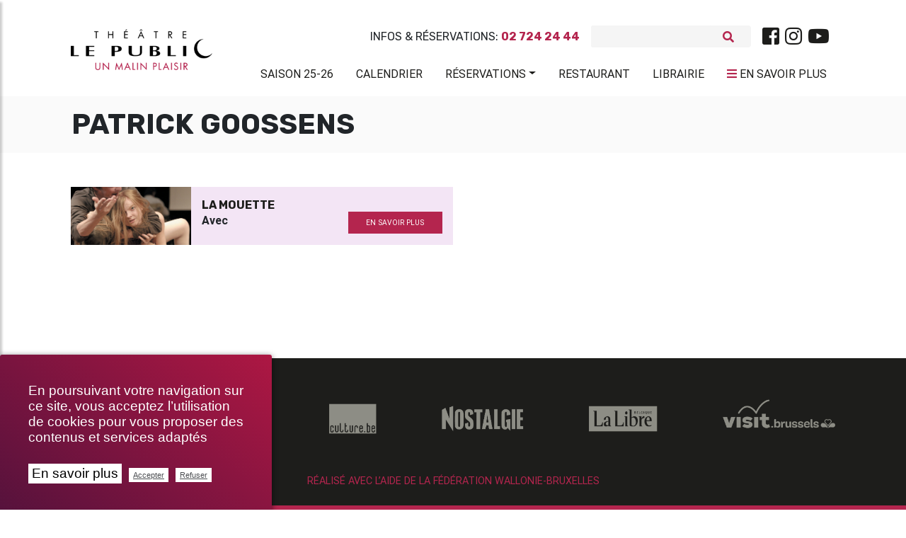

--- FILE ---
content_type: text/html; charset=utf-8
request_url: https://theatrelepublic.be/patrick-goossens
body_size: 10684
content:
<!DOCTYPE HTML>
<!--[if lt IE 7 ]> <html class="page_auteur no-js lt-ie9 lt-ie8 lt-ie7" xmlns="http://www.w3.org/1999/xhtml" xml:lang="fr" lang="fr" dir="ltr"> <![endif]-->
<!--[if IE 7 ]>    <html class="page_auteur no-js lt-ie9 lt-ie8 lt-ie7" xmlns="http://www.w3.org/1999/xhtml" xml:lang="fr" lang="fr" dir="ltr"> <![endif]-->
<!--[if IE 8 ]>    <html class="page_auteur no-js lt-ie9 lt-ie8" xmlns="http://www.w3.org/1999/xhtml" xml:lang="fr" lang="fr" dir="ltr"> <![endif]-->
<!--[if (gt IE 8)|!(IE)]><!-->
<html class="page_auteur no-js" xmlns="http://www.w3.org/1999/xhtml" xml:lang="fr" lang="fr" dir="ltr">
<!--<![endif]-->
  <head>
    
    <meta http-equiv="Content-Type" content="text/html; charset=utf-8" />
    

    <title>Patrick Goossens</title>
<meta http-equiv="Content-Type" content="text/html; charset=utf-8" />
<link rel="alternate" type="application/rss+xml" title="syndiquer sxite" href="spip.php?page=backend" />
<meta name="viewport" content="width=device-width, initial-scale=1.0, maximum-scale=1.0, user-scalable=0, shrink-to-fit=no">
<script type='text/javascript'>var var_zajax_content='content';</script><script>
var mediabox_settings={"auto_detect":true,"ns":"box","tt_img":true,"sel_g":"#documents_portfolio a[type='image\/jpeg'],#documents_portfolio a[type='image\/png'],#documents_portfolio a[type='image\/gif']","sel_c":".mediabox","str_ssStart":"Diaporama","str_ssStop":"Arr\u00eater","str_cur":"{current}\/{total}","str_prev":"Pr\u00e9c\u00e9dent","str_next":"Suivant","str_close":"Fermer","str_loading":"Chargement\u2026","str_petc":"Taper \u2019Echap\u2019 pour fermer","str_dialTitDef":"Boite de dialogue","str_dialTitMed":"Affichage d\u2019un media","splash_url":"","lity":{"skin":"_simple-dark","maxWidth":"90%","maxHeight":"90%","minWidth":"400px","minHeight":"","slideshow_speed":"2500","opacite":"0.9","defaultCaptionState":"expanded"}};
</script>
<!-- insert_head_css -->
<link rel="stylesheet" href="plugins-dist/mediabox/lib/lity/lity.css?1737044142" type="text/css" media="all" />
<link rel="stylesheet" href="plugins-dist/mediabox/lity/css/lity.mediabox.css?1737044142" type="text/css" media="all" />
<link rel="stylesheet" href="plugins-dist/mediabox/lity/skins/_simple-dark/lity.css?1737044142" type="text/css" media="all" /><link rel="stylesheet" href="plugins/auto/emb_pdf/v1.3.0/css/emb_pdf.css" type="text/css" />
<!-- Debut CS -->
<link rel="stylesheet" href="local/couteau-suisse/header.css" type="text/css" media="all" />
<!-- Fin CS -->
<link rel="stylesheet" href="plugins/auto/typoenluminee/v4.0.0/css/enluminurestypo.css" type="text/css" media="all" /><link rel="stylesheet" href="plugins/auto/albums/v4.4.0/css/albums.css" type="text/css" /><link rel="stylesheet" href="plugins/auto/media/v1.6.0/css/media.css" type="text/css" media="all" />
<link rel='stylesheet' href='plugins/auto/videos/v0.12.9/theme/css/videos.css' type='text/css' media='all' />
<link rel='stylesheet' href='plugins/auto/cvtupload/v2.2.0/css/cvtupload.css?1740473852' type='text/css' media='all' />

 <!-- Font Awesome -->
<link rel="stylesheet" href="https://use.fontawesome.com/releases/v5.7.0/css/all.css" integrity="sha384-lZN37f5QGtY3VHgisS14W3ExzMWZxybE1SJSEsQp9S+oqd12jhcu+A56Ebc1zFSJ" crossorigin="anonymous">
<link rel="stylesheet" href="squelettes/assets/css/bootstrap.min.css" type="text/css" />
<link rel="stylesheet" href="squelettes/assets/css/mdb.min.css" type="text/css" />
<link rel="stylesheet" href="https://cdnjs.cloudflare.com/ajax/libs/malihu-custom-scrollbar-plugin/3.1.5/jquery.mCustomScrollbar.min.css">
<link rel="stylesheet" href="https://cdnjs.cloudflare.com/ajax/libs/jqueryui/1.13.2/themes/base/jquery-ui.min.css">
<link rel="stylesheet" href="https://cdnjs.cloudflare.com/ajax/libs/jqueryui/1.13.2/themes/base/theme.min.css">
<link rel="stylesheet" href="squelettes/assets/css/style.css" type="text/css" />
<link rel="stylesheet" href="squelettes/assets/css/color.css" type="text/css" />
<link rel="stylesheet" href="squelettes/assets/css/fontello.css" type="text/css" />
<link rel="stylesheet" href="spip.php?page=styles" type="text/css" media="screen, projection" />
<link rel="stylesheet" type="text/css" href="squelettes/assets/css/impression.css" media="print">
<script src="prive/javascript/jquery.js?1737044140" type="text/javascript"></script>
<script src="prive/javascript/jquery.form.js?1737044140" type="text/javascript"></script>
<script src="prive/javascript/jquery.autosave.js?1737044140" type="text/javascript"></script>
<script src="prive/javascript/jquery.placeholder-label.js?1737044140" type="text/javascript"></script>
<script src="prive/javascript/ajaxCallback.js?1737044140" type="text/javascript"></script>
<script src="prive/javascript/js.cookie.js?1737044140" type="text/javascript"></script>
<script src="plugins/auto/videos/v0.12.9/lib/html5media-1.1.8/api/html5media.min.js?1695905753" type="text/javascript"></script>
<!-- insert_head -->
<script src="plugins-dist/mediabox/lib/lity/lity.js?1737044142" type="text/javascript"></script>
<script src="plugins-dist/mediabox/lity/js/lity.mediabox.js?1737044142" type="text/javascript"></script>
<script src="plugins-dist/mediabox/javascript/spip.mediabox.js?1737044142" type="text/javascript"></script>
<link rel="stylesheet" href="plugins/auto/cibc/v1.9.2/_css/cibc_en_bas_a_droite.css" type="text/css" media="all" />
<script type="text/javascript"><!-- 
                var cibcXiti = "";var cibcIdga = ""; function cibcPath(){var cipath=window.location.pathname;cipath=cipath.substring(0,cipath.lastIndexOf("/"));if(cipath===-1)cipath="/";else cipath=cipath+"/";return cipath}function cibcHref(){return window.location.protocol+"//"+window.location.host+cibcPath()}function cibcHrefSansParam() {var cihref = document.location.href; var n = cihref.indexOf("&cibcOptOut"); if (n > 1){cihref = cihref.substring(0,n);} n = cihref.indexOf("&cibcIDGA"); if (n > 1){cihref = cihref.substring(0,n);} return cihref;}function cibcGetExpireDate(){var cookieTimeout=34128000000;var date=new Date();date.setTime(date.getTime()+cookieTimeout);var expires="expires="+date.toGMTString();return expires}function cibcSetCookie(nom,valeur){document.cookie=nom+"="+valeur+";"+cibcGetExpireDate()+"; path="+cibcPath()}function cibcSetCookieConsentOui(){document.cookie="cibcConsent=oui;"+cibcGetExpireDate()+" ; path="+cibcPath()}function cibcSetCookieConsentNon(){document.cookie="cibcConsent=non;"+cibcGetExpireDate()+" ; path="+cibcPath()}function cibcGetCookie(NomDuCookie){if(document.cookie.length>0){begin=document.cookie.indexOf(NomDuCookie+"=");if(begin!=-1){begin+=NomDuCookie.length+1;end=document.cookie.indexOf(";",begin);if(end==-1)end=document.cookie.length;return unescape(document.cookie.substring(begin,end))}}return ""}function cibcGetCookieConsent(){consentCookie=cibcGetCookie("cibcConsent");if(!consentCookie){if(1==2){cibcSetCookieConsentOui();consentCookie="oui"}}return consentCookie}function cibcGetUrlParam(name){name=name.replace(/[\[]/,"\\[").replace(/[\]]/,"\\]");var regex=new RegExp("[\?&]"+name+"=([^&#]*)");var results=regex.exec(window.location.search);if(results==null)return "";else return results[1]}function cibcFade(element){var op=1;var ua=navigator.userAgent.toLowerCase();var isIE=false;if(ua.indexOf("msie")!=-1){isIE=true}var timer=setInterval(function(){if(op<=0.1){clearInterval(timer);element.parentNode.removeChild(element)}else{element.style.opacity=op;if(isIE===true){element.style.filter="alpha(opacity="+op*100+")"}op-=op*0.1}},50)}function cibcDemander(){if(cibcGetCookie("spip_admin")&&3==2){cibcSetCookieConsentOui()}else{var bodytag=document.getElementsByTagName("body")[0];var div=document.createElement("div");div.setAttribute("id","banniere-cookie");div.innerHTML=decodeURIComponent("%3Cdiv%20class%3D%22cicb_texte%22%3E%3Cp%3EEn%20poursuivant%20votre%20navigation%20sur%20ce%20site%2C%20vous%20acceptez%20l%E2%80%99utilisation%20de%20cookies%20pour%20vous%20proposer%20des%20contenus%20et%20services%20adapt%C3%A9s%3C%2Fp%3E%3C%2Fdiv%3E%3Cdiv%20class%3D%22cicb_boutons%22%3E%3Ca%20class%3D%22bouton%20savoir%22%20href%3D%22politique-de-confidentialite%3Flang%3Dfr%22%20title%3D%22En%20savoir%20plus%20sur%20la%20gestion%20des%20cookies%22%3EEn%20savoir%20plus%3C%2Fa%3E%3Cbutton%20type%3D%22button%22%20class%3D%22bouton%20accepte%22%20onclick%3D%22javascript%3AcibcAccepte%28%29%22%20%20title%3D%22Accepter%20les%20cookies%22%3EAccepter%3C%2Fbutton%3E%3Cbutton%20type%3D%22button%22%20class%3D%22bouton%20refus%22%20onclick%3D%22javascript%3AcibcRefuse%28%29%22%20%20title%3D%22Refuser%20les%20cookies%22%3ERefuser%3C%2Fbutton%3E%3C%2Fdiv%3E");bodytag.insertBefore(div,bodytag.firstChild);cibcSetCookie("cibcInit","oui");}}function cibcRefuse(){cibcSetCookieConsentNon();var element = document.getElementById("banniere-cookie"); element.parentNode.removeChild(element);}function cibcAccepte(){cibcSetCookieConsentOui();var element=document.getElementById("banniere-cookie");element.parentNode.removeChild(element)}function cibcRemoveMe(){cibcSetCookieConsentOui();var element=document.getElementById("banniere-cookie");cibcFade(element)}function cibcRetour(){divRetour = document.getElementById("cibcRetour");if(divRetour!=null){if(divRetour.firstChild.className=="cibcRetour"){divRetour.firstChild.href = document.referrer;}}}function cibcOptOutExterne(){if(1==2 || document.getElementById("cibcSavoirPlus")!=null  || cibcHrefSansParam() == cibcHref() + decodeURIComponent("politique-de-confidentialite%3Flang%3Dfr")){var cibcLiens=document.getElementsByTagName("a");for(var i=0;i<cibcLiens.length;i++){if(cibcLiens[i].className.substring(0,10)=="cibcOptOut"){cibcLiens[i].id="cibc"+i;cibcLiens[i].setAttribute("onclick","cibcCreerImg(this.id); return false;");cibcTableauOptOutExterne["cibc"+i]=cibcLiens[i].href;cibcLiens[i].href=""}}}}function cibcCreerImg(i){if(cibcTableauOptOutExterne[i]!==undefined&&cibcTableauOptOutExterne[i]){var element=document.getElementById(i);var img=document.createElement("img");img.setAttribute("src",cibcTableauOptOutExterne[i]);element.insertBefore(img,element.firstChild);cibcTableauOptOutExterne[i]=""}return false}function cibcAfficheLien(valeur_param,valeur_cookie){if(1==2 || document.getElementById("cibcSavoirPlus")!=null  || cibcHrefSansParam() == cibcHref() + decodeURIComponent("politique-de-confidentialite%3Flang%3Dfr")){divOptout=document.getElementById("cibcOptOut"+valeur_param);if(divOptout!=null){divOptout.firstChild.className="spip_in";if(valeur_cookie&&valeur_cookie!="non"){divOptout.style.display="none"}else{divOptout.style.display="inline"}}divOptin=document.getElementById("cibcOptIn"+valeur_param);if(divOptin!=null){divOptin.firstChild.className="spip_in";if(valeur_cookie&&valeur_cookie!="non"){divOptin.style.display="inline"}else{divOptin.style.display="none"}}}}function cibcOptOut(){if (cibcGetCookieConsent()=="non"){return "oui";} else {return "non";}consentCookie=cibcGetCookieConsent();if(consentCookie=="oui")return"non";else if(consentCookie=="non")return"oui";else return ""}function cibcOptOutXITI(){if (cibcGetCookieConsent()=="non"){return "oui";} else {return "non";}return cibcXiti}function cibcOptOutGA(){if (cibcGetCookieConsent()=="non"){return "oui";} else {return "non";}return cibcIdga}function cibcLoad(){var consentCookie=cibcGetCookieConsent();var cibcParams=[];var cibcCookies=[];cibcParams[0]="CIBC";cibcCookies[0]="";cibcRetour();var paramUrl=cibcGetUrlParam("cibcOptOut");if(paramUrl=="oui"){cibcSetCookieConsentNon();consentCookie="non";for(var i=1;i<cibcCookies.length;i++){if(cibcCookies[i]){cibcSetCookie("cibcOptOut"+cibcParams[i],"oui")};cibcCookies[i]="oui";}}if(paramUrl=="non"){cibcSetCookieConsentOui();consentCookie="oui";for(var i=1;i<cibcCookies.length;i++){if(cibcCookies[i]){cibcSetCookie("cibcOptOut"+cibcParams[i],"non")};cibcCookies[i]="non";}}if(!consentCookie){if(1==2){cibcSetCookieConsentOui();consentCookie="oui"}else{cibcDemander()}}var divOptout="";var divOptin="";if(consentCookie=="oui")cibcCookies[0]="non";else if(consentCookie=="non")cibcCookies[0]="oui";for(var i=0;i<cibcParams.length;i++){cibcAfficheLien(cibcParams[i],cibcCookies[i]);}}var cibcTableauOptOutExterne=[];if(window.jQuery){jQuery(document).ready(function($){cibcLoad()})}else{window.onload=function(){cibcLoad()}}
                 -->
                </script>
<!-- Debut CS -->
<script src="local/couteau-suisse/header.js" type="text/javascript"></script>
<!-- Fin CS -->
<link rel="stylesheet" type="text/css" href="plugins/auto/incarner/v3.0.0/css/incarner.css?1754554518" />
<!-- début de : ckeditor_insert_head -->
<script type="application/javascript" src="https://theatrelepublic.be/plugins/auto/ckeditor/v1.2.10/lib/ckeditor/ckeditor.js?1716900834"></script>
<script type="application/javascript">CKEDITOR.config.jqueryOverrideVal=true;</script>
<script type="application/javascript" src="https://theatrelepublic.be/plugins/auto/ckeditor/v1.2.10/lib/ckeditor/adapters/jquery.js?1716900834"></script>
<script type="application/javascript" src="local/cache-js/jsdyn-ckeditor4spip_js-e91b6e84.js?1760612278"></script>
<script type="application/javascript">
$(document).ready(function(){
	function loadCKEditor() {
		// la configuration de ckeditor :
		CKEDITOR.ckeditorpath="https:\/\/theatrelepublic.be\/plugins\/auto\/ckeditor\/v1.2.10\/lib\/ckeditor\/ckeditor.js";
		CKEDITOR.spipurl="https:\/\/theatrelepublic.be\/spip.php";
		CKEDITOR.ckpreferedversion='4.19.1';
		CKEDITOR.ckeditmode='ckeditor';
		CKEDITOR.ckConfig = {"minwidth":728,"vignette":200,"filebrowserSpipdocBrowseUrl":"https:\/\/theatrelepublic.be\/spip.php?page=select_documents","format_tags":"h1;h2;h3;p;div","format_h1":{"element":"h1","attributes":{"class":"spip"}},"format_h2":{"element":"h2","attributes":{"class":"spip"}},"format_h3":{"element":"h3","attributes":{"class":"spip"}},"format_p":{"element":"p","attributes":{"class":"spip"}},"format_div":{"element":"div","attributes":{"class":"spip"}},"forcePasteAsPlainText":"on","toolbar_SpipFull":[["Source"],["Cut","Copy","Paste","PasteText"],["SpellChecker","Scayt"],["Undo","Redo"],["Find","Replace"],["SelectAll","RemoveFormat"],["Bold","Italic","Underline","Strike"],["Subscript","Superscript"],["NumberedList","BulletedList","Outdent","Indent"],"\/",["JustifyLeft","JustifyCenter","JustifyRight","JustifyBlock"],["Spip","Link","Unlink","Anchor"],["SpipModeles"],["Image","Table","HorizontalRule","SpecialChar"],"\/",["Styles","Format","Font","FontSize"],["TextColor","BGColor"],["Maximize","ShowBlocks"]],"toolbar_SpipBasic":[["Cut","Copy","PasteText","-","Bold","Italic","Underline","-","NumberedList","BulletedList","-","Spip","Link","Unlink","-","About"]],"toolbar":"SpipFull","uiColor":"#f5f5f5","language":"fr","contentsCss":["https:\/\/theatrelepublic.be\/prive\/spip_style.css?1737044140","https:\/\/theatrelepublic.be\/plugins\/auto\/ckeditor\/v1.2.10\/css\/cked-editor.css?1716900834","https:\/\/fonts.googleapis.com\/css?family=Roboto|Rubik"],"font_names":"serif;sans serif;monospace;cursive;fantasy;Roboto;Rubik","filebrowserBrowseUrl":"https:\/\/theatrelepublic.be\/spip.php?page=filebrowser&type=files","filebrowserImageBrowseLinkUrl":"https:\/\/theatrelepublic.be\/spip.php?page=filebrowser&type=files","filebrowserImageBrowseUrl":"https:\/\/theatrelepublic.be\/spip.php?page=filebrowser&type=images","filebrowserFlashBrowseUrl":"https:\/\/theatrelepublic.be\/spip.php?page=filebrowser&type=flash","filebrowserUploadUrl":"https:\/\/theatrelepublic.be\/spip.php?page=filebrowser&type=files&mode=direct","filebrowserImageUploadUrl":"https:\/\/theatrelepublic.be\/spip.php?page=filebrowser&type=images&mode=direct","filebrowserFlashUploadUrl":"https:\/\/theatrelepublic.be\/spip.php?page=filebrowser&type=flash&mode=direct","filebrowserWindowWidth":682,"filebrowserWindowHeight":500,"extraPlugins":"spip,spipmodeles","loadExtraPlugins":{"spip":"https:\/\/theatrelepublic.be\/plugins\/auto\/ckeditor\/v1.2.10\/ckeditor-plugin\/spip\/","spipmodeles":"https:\/\/theatrelepublic.be\/plugins\/auto\/ckeditor\/v1.2.10\/ckeditor-plugin\/spipmodeles\/"},"colorButton_colors":"b4254e,000000,1d1d1b,FFFFFF,302570","height":500,"scayt_autoStartup":false,"scayt_sLang":"fr_FR","resize_enabled":true,"entities":false,"skin":"moono-lisa","enterMode":2,"shiftEnterMode":1,"stylesCombo_stylesSet":"spip-styles:https:\/\/theatrelepublic.be\/spip.php?page=spip-styles.js","removeDialogTabs":"link:advanced","fontSize_sizes":"8\/8px;9\/9px;10\/10px;11\/11px;12\/12px;14\/14px;16\/16px;18\/18px;20\/20px;22\/22px;24\/24px;26\/26px;28\/28px;36\/36px;48\/48px;72\/72px","dialog_startupFocusTab":true,"readOnly":false,"spip_contexte":{"id":null,"type":null},"forceEnterMode":true,"removePlugins":"blockquote,div,docprops,flash,iframe,image2,newpage,pagebreak,pastefromword,placeholder,preview,print,save,smiley,templates,uicolor,forms,devtools","allowedContent":true,"fullPage":false};

		var ajaxload=[{"0":"#formulaire_forum textarea[name=texte]","1":"Basic","3":"54c01556b8a644870e0ec01f26dd1541"},{"0":"textarea.crayon-active","1":"Full","3":"1c62eb7851e9eaf12196e323a2b31960"}];
		CKEDITOR.instances = [] ; // normalement aucune instances de CKEDITOR n'est valide à cet instant, on les vide.
		fullInitCKEDITOR(ajaxload) ;
	}

	if(typeof onAjaxLoad == 'function') onAjaxLoad(loadCKEditor);
	loadCKEditor();
}) ;

	</script>
<!-- fin de : ckeditor_insert_head -->
<script type='text/javascript'>var CONFIG_WMODE = 'opaque';</script>
<meta name="generator" content="SPIP 4.2.17" />
<link rel="icon" href="squelettes/favicon.ico" />
<style>
	.spip-admin-float{

	}
</style>

<!--seo_insere--><meta name="keywords" content="Bruxelles, th&#233;&#226;tre, &#034;th&#233;&#226;tre le public&#034;, &#034;spectacle &#224; bruxelles&#034;, &#034;th&#233;&#226;tre &#224; bruxelles&#034;, &#034;saint-josse-ten-noode&#034;, spectacle" />
<meta name="copyright" content="Th&#233;&#226;tre Le Public" />
<meta name="author" content="Th&#233;&#226;tre Le Public" />
<meta name="robots" content="INDEX, FOLLOW" />
<script type="text/javascript">
(function(i,s,o,g,r,a,m){i['GoogleAnalyticsObject']=r;i[r]=i[r]||function(){
(i[r].q=i[r].q||[]).push(arguments)},i[r].l=1*new Date();a=s.createElement(o),
m=s.getElementsByTagName(o)[0];a.async=1;a.src=g;m.parentNode.insertBefore(a,m)
})(window,document,'script','//www.google-analytics.com/analytics.js','ga');
ga('create', 'UA-151525957-1', 'auto');
ga('send', 'pageview');
</script>
    
     
  </head>
  <body class="">
	<div class="wrapper">

	<!-- Navbar -->
<nav class="navbar navbar-expand-lg scrolling-navbar shadow-none z-index-50">
	<div class="container">
		<div class="row w-100 justify-content-between">



			<div class="col-lg-2">
			  <div class="breadcrumb-dn mx-auto mr-lg-auto pt-4 text-center text-lg-left">
		        <a class="navbar-brand navbar-toggleable-md double-nav logo-vf mx-auto justify-content-center align-items-center " href="https://www.theatrelepublic.be"><img src="local/cache-vignettes/L300xH87/siteon0_1_-21ae9.png?1759394280" width="200"/></a>
		      </div>
			</div>
			<div class="col-lg-10 mt-4">
				<div class="sub-nav d-flex justify-content-center justify-content-lg-end align-items-center mb-3">
					<p class="text-uppercase font-bis mb-0 mr-3">Infos & Réservations: <b>02 724 24 44</b></p>
					
<form class="search-form" action="spip.php?page=recherche" method="get">
	<input name="page" value="recherche" type="hidden"
/>
	
	<div class="form-inline grey lighten-4 rounded mr-lg-3">
		<input type="search" class="form-control grey lighten-4 form-control-sm mr-3 w-75 border-0" placeholder="" name="recherche" id="recherche" accesskey="4" autocapitalize="off" autocorrect="on" />
		<i class="fas fa-search pink-text" aria-hidden="true"></i>
	</div>
</form>




<div class="d-none d-md-block"><ul class="menu-liste menu-items nav justify-content-center" data-depth="0">
		<li class="menu-entree item menu-items__item menu-items__item_lien nav-item p-0">
		<a href="https://www.facebook.com/theatrelepublic/" class="menu-items__lien nav-link text-dark p-0 spip_out"><i class="fab fa-facebook-square fa-2x"></i></a> 
		</li>
		<li class="menu-entree item menu-items__item menu-items__item_lien nav-item p-0">
		<a href="https://www.instagram.com/theatrelepublic/" class="menu-items__lien nav-link text-dark p-0 spip_out"><i class="fab fa-instagram fa-2x"></i></a> 
		</li>
		<li class="menu-entree item menu-items__item menu-items__item_lien nav-item p-0">
		<a href="https://www.youtube.com/channel/UCOlMYqAIpqgEB6mEq7fUCwQ" class="menu-items__lien nav-link text-dark p-0 spip_out"><i class="fab fa-youtube fa-2x"></i></a> 
		</li>
		
	</ul></div>
				</div>
				<div class="d-flex d-lg-none justify-content-between">

				 <!-- Collapse button -->
				 <a href="#" class="pink-text p-0 text-uppercase sidebarColLeft"><i class="fas fa-bars"></i> <span class="text-dark">Menu</span></a>
				 <a href="#" class="pink-text p-0 text-uppercase sidebarCol"><i class="fas fa-bars"></i> <span class="text-dark">En savoir plus</span></a>

				</div>

				<!-- Collapsible content -->
				<div  class="collapse navbar-collapse" id="basicExampleNav">
				  <ul class="menu-liste menu-items components nav navbar-nav nav-flex-icons justify-content-start justify-content-lg-end ml-auto text-uppercase" data-depth="0">
		<li class="menu-entree item menu-items__item menu-items__item_objet menu-items__item_article nav-item wow fadeInRight mr-lg-2 align-items-center">
		<a href="saison-2025-2026" class="menu-items__lien nav-link text-dark pl-3 waves-effect waves-light">Saison 25-26</a>
				 
		</li>
		<li class="menu-entree item menu-items__item menu-items__item_objet menu-items__item_article nav-item wow fadeInRight mr-lg-2 align-items-center">
		<a href="calendrier,2" class="menu-items__lien nav-link text-dark pl-3 waves-effect waves-light">Calendrier</a> 
		</li>
		<li class="menu-entree item menu-items__item menu-items__item_objet menu-items__item_article nav-item wow fadeInRight mr-lg-2 align-items-center">
		<a href="reservations" class="menu-items__lien nav-link text-dark pl-3 waves-effect waves-light">Réservations</a>
				<ul class="menu-liste menu-items" data-depth="1">
		<li class="menu-entree item menu-items__item menu-items__item_lien">
		<a href="https://shop.utick.net/?module=CATALOGUE&pos=THEATRELEPUBLIC&catalogueid=10" class="menu-items__lien spip_out">Abonnements</a> 
		</li>
		<li class="menu-entree item menu-items__item menu-items__item_lien">
		<a href="https://shop.utick.net/?module=CATALOGUE&pos=THEATRELEPUBLIC&catalogueid=1" class="menu-items__lien spip_out">Tickets</a>
				 
		</li>
		<li class="menu-entree item menu-items__item menu-items__item_lien">
		<a href="https://shop.utick.net/?module=MYSPACE&pos=THEATRELEPUBLIC" class="menu-items__lien spip_out">Espace Client</a> 
		</li>
		
		
	</ul> 
		</li>
		
		<li class="menu-entree item menu-items__item menu-items__item_objet menu-items__item_article nav-item wow fadeInRight mr-lg-2 align-items-center">
		<a href="restaurants" class="menu-items__lien nav-link text-dark pl-3 waves-effect waves-light">Restaurant</a> 
		</li>
		<li class="menu-entree item menu-items__item menu-items__item_objet menu-items__item_rubrique nav-item wow fadeInRight mr-lg-2 align-items-center">
		<a href="librairie" class="menu-items__lien nav-link text-dark pl-3 waves-effect waves-light">Librairie</a> 
		</li>
		
	</ul>
				  <ul class="menu-liste menu-items nav navbar-nav nav-flex-icons justify-content-center justify-content-lg-end text-uppercase pt-1 mr-1">
				  <li class="d-none d-lg-flex text-uppercase mt-m3"><a href="#" class="pink-text nav-link text-dark pl-3 waves-effect waves-light w-100 sidebarCol"><i class="fas fa-bars"></i> <span class="text-dark">En savoir plus</span></a></li>
				  </ul>

				</div>

			</div>

		</div>
	</div>
</nav>
<!-- /.Navbar -->	<!-- Sidebar  -->
        <nav id="sidebar" class="white">
            <div id="dismiss" class="elegant-color-dark">
                <i class="fas fa-arrow-right"></i>
            </div>


			<div class="navnav py-5">
            <ul class="menu-liste menu-items components" data-depth="0">
		<li class="menu-entree item menu-items__item menu-items__item_objet menu-items__item_rubrique">
		<a href="qui-sommes-nous" class="menu-items__lien">Qui sommes-nous&nbsp;?</a>
				<ul class="menu-liste menu-items" data-depth="1">
		<li class="menu-entree item menu-items__item menu-items__item_objet menu-items__item_article">
		<a href="theatre-le-public" class="menu-items__lien">Théâtre le Public</a> 
		</li>
		<li class="menu-entree item menu-items__item menu-items__item_objet menu-items__item_article">
		<a href="l-equipe-et-contacts" class="menu-items__lien">L’équipe et contacts</a> 
		</li>
		<li class="menu-entree item menu-items__item menu-items__item_lien">
		<a href="https://www.google.be/maps/@50.8512809,4.3767271,3a,75y,5.09h,77.55t/data=!3m7!1e1!3m5!1sQnZEwt35E_kAAAQZWvFGrA!2e0!3e2!7i13312!8i6656?hl=fr-BE" class="menu-items__lien spip_out">Visite virtuelle</a> 
		</li>
		<li class="menu-entree item menu-items__item menu-items__item_objet menu-items__item_article">
		<a href="memoires-public" class="menu-items__lien">Mémoires Public</a> 
		</li>
		<li class="menu-entree item menu-items__item menu-items__item_objet menu-items__item_article">
		<a href="l-ecole-sur-scene" class="menu-items__lien">L&#8217;École sur Scène</a> 
		</li>
		<li class="menu-entree item menu-items__item menu-items__item_objet menu-items__item_article">
		<a href="les-amis-du-public" class="menu-items__lien">Les amis du Public</a> 
		</li>
		<li class="menu-entree item menu-items__item menu-items__item_objet menu-items__item_article">
		<a href="projet-uccle" class="menu-items__lien">Projet Uccle</a> 
		</li>
		
	</ul> 
		</li>
		<li class="menu-entree item menu-items__item menu-items__item_objet menu-items__item_rubrique">
		<a href="spectacles" class="menu-items__lien">Spectacles</a>
				<ul class="menu-liste menu-items" data-depth="1">
		<li class="menu-entree item menu-items__item menu-items__item_objet menu-items__item_article">
		<a href="saison-2025-2026" class="menu-items__lien">Saison 2025-2026</a> 
		</li>
		<li class="menu-entree item menu-items__item menu-items__item_objet menu-items__item_rubrique">
		<a href="le-p-tit-kabberdoech" class="menu-items__lien">Le P&#8217;tit Kabberdoech</a> 
		</li>
		<li class="menu-entree item menu-items__item menu-items__item_objet menu-items__item_rubrique">
		<a href="retrouvailles" class="menu-items__lien">Retrouvailles</a> 
		</li>
		<li class="menu-entree item menu-items__item menu-items__item_objet menu-items__item_article">
		<a href="a-voir-en-famille" class="menu-items__lien">À voir en famille</a> 
		</li>
		<li class="menu-entree item menu-items__item menu-items__item_objet menu-items__item_article">
		<a href="en-tournee" class="menu-items__lien">En tournée</a> 
		</li>
		<li class="menu-entree item menu-items__item menu-items__item_objet menu-items__item_article">
		<a href="archives-saisons" class="menu-items__lien">Archives</a> 
		</li>
		
	</ul> 
		</li>
		<li class="menu-entree item menu-items__item menu-items__item_lien">
		<a href="https://vod.theatrelepublic.be/fr" class="menu-items__lien">VOD/LIVE</a> 
		</li>
		<li class="menu-entree item menu-items__item menu-items__item_objet menu-items__item_rubrique">
		<a href="billetterie" class="menu-items__lien">Billetterie</a>
				<ul class="menu-liste menu-items" data-depth="1">
		<li class="menu-entree item menu-items__item menu-items__item_objet menu-items__item_article">
		<a href="informations" class="menu-items__lien">Informations</a> 
		</li>
		<li class="menu-entree item menu-items__item menu-items__item_objet menu-items__item_article">
		<a href="tarifs-tickets" class="menu-items__lien">Tarifs tickets</a>
				 
		</li>
		<li class="menu-entree item menu-items__item menu-items__item_objet menu-items__item_article">
		<a href="tarifs-abonnements,12" class="menu-items__lien">Tarifs abonnements</a> 
		</li>
		<li class="menu-entree item menu-items__item menu-items__item_lien">
		<a href="https://shop.utick.net/?module=MYSPACE&pos=THEATRELEPUBLIC" class="menu-items__lien spip_out">Espace Client</a> 
		</li>
		
	</ul> 
		</li>
		<li class="menu-entree item menu-items__item menu-items__item_objet menu-items__item_rubrique">
		<a href="services" class="menu-items__lien">Services</a>
				<ul class="menu-liste menu-items" data-depth="1">
		<li class="menu-entree item menu-items__item menu-items__item_objet menu-items__item_article">
		<a href="restaurants" class="menu-items__lien">Restaurant</a> 
		</li>
		<li class="menu-entree item menu-items__item menu-items__item_objet menu-items__item_rubrique">
		<a href="librairie" class="menu-items__lien">Librairie</a>
				 
		</li>
		<li class="menu-entree item menu-items__item menu-items__item_objet menu-items__item_article">
		<a href="parking-et-navette" class="menu-items__lien">Parking &amp; Service Navette</a> 
		</li>
		<li class="menu-entree item menu-items__item menu-items__item_objet menu-items__item_article">
		<a href="service-pedagogique" class="menu-items__lien">Service pédagogique</a> 
		</li>
		<li class="menu-entree item menu-items__item menu-items__item_objet menu-items__item_article">
		<a href="audiodescription,14" class="menu-items__lien">Audiodescription</a> 
		</li>
		
		
	</ul> 
		</li>
		<li class="menu-entree item menu-items__item menu-items__item_objet menu-items__item_rubrique">
		<a href="professionnels" class="menu-items__lien">Professionnels</a>
				<ul class="menu-liste menu-items" data-depth="1">
		<li class="menu-entree item menu-items__item menu-items__item_objet menu-items__item_rubrique">
		<a href="technique" class="menu-items__lien">Technique</a> 
		</li>
		<li class="menu-entree item menu-items__item menu-items__item_objet menu-items__item_rubrique">
		<a href="location-de-salles" class="menu-items__lien">Location de salles</a> 
		</li>
		<li class="menu-entree item menu-items__item menu-items__item_objet menu-items__item_rubrique">
		<a href="offres-d-emploi-stage" class="menu-items__lien">Offres d&#8217;emploi &amp; stage</a> 
		</li>
		
	</ul> 
		</li>
		<li class="menu-entree item menu-items__item menu-items__item_objet menu-items__item_article">
		<a href="infos-pratiques" class="menu-items__lien">Infos pratiques</a> 
		</li>
		<li class="menu-entree item menu-items__item menu-items__item_objet menu-items__item_rubrique">
		<a href="blog" class="menu-items__lien">Blog</a> 
		</li>
		
	</ul></div>

        </nav>

         <!-- Sidebar  -->
        <nav id="sidebarleft" class="white">
            <div id="dismiss" class="right elegant-color-dark">
                <i class="fas fa-arrow-left"></i>
            </div>


			<div class="navnav py-5">
            <ul class="menu-liste menu-items components nav navbar-nav nav-flex-icons justify-content-start justify-content-lg-end ml-auto text-uppercase" data-depth="0">
		<li class="menu-entree item menu-items__item menu-items__item_objet menu-items__item_article nav-item wow fadeInRight mr-lg-2 align-items-center">
		<a href="saison-2025-2026" class="menu-items__lien nav-link text-dark pl-3 waves-effect waves-light">Saison 25-26</a>
				 
		</li>
		<li class="menu-entree item menu-items__item menu-items__item_objet menu-items__item_article nav-item wow fadeInRight mr-lg-2 align-items-center">
		<a href="calendrier,2" class="menu-items__lien nav-link text-dark pl-3 waves-effect waves-light">Calendrier</a> 
		</li>
		<li class="menu-entree item menu-items__item menu-items__item_objet menu-items__item_article nav-item wow fadeInRight mr-lg-2 align-items-center">
		<a href="reservations" class="menu-items__lien nav-link text-dark pl-3 waves-effect waves-light">Réservations</a>
				<ul class="menu-liste menu-items" data-depth="1">
		<li class="menu-entree item menu-items__item menu-items__item_lien">
		<a href="https://shop.utick.net/?module=CATALOGUE&pos=THEATRELEPUBLIC&catalogueid=10" class="menu-items__lien spip_out">Abonnements</a> 
		</li>
		<li class="menu-entree item menu-items__item menu-items__item_lien">
		<a href="https://shop.utick.net/?module=CATALOGUE&pos=THEATRELEPUBLIC&catalogueid=1" class="menu-items__lien spip_out">Tickets</a>
				 
		</li>
		<li class="menu-entree item menu-items__item menu-items__item_lien">
		<a href="https://shop.utick.net/?module=MYSPACE&pos=THEATRELEPUBLIC" class="menu-items__lien spip_out">Espace Client</a> 
		</li>
		
		
	</ul> 
		</li>
		
		<li class="menu-entree item menu-items__item menu-items__item_objet menu-items__item_article nav-item wow fadeInRight mr-lg-2 align-items-center">
		<a href="restaurants" class="menu-items__lien nav-link text-dark pl-3 waves-effect waves-light">Restaurant</a> 
		</li>
		<li class="menu-entree item menu-items__item menu-items__item_objet menu-items__item_rubrique nav-item wow fadeInRight mr-lg-2 align-items-center">
		<a href="librairie" class="menu-items__lien nav-link text-dark pl-3 waves-effect waves-light">Librairie</a> 
		</li>
		
	</ul></div>

        </nav>	
	<div class='ajaxbloc' data-ajax-env='RZCxjUuU/9g+MH+r7KYFwIeImgOf7MoX4AUjYv14P/Xr0liI5pgIZmjpxvCHvX1YfrOYpx58GAERrg6FDopimLo4OQe1MpvUgHPxnw4sCYTl5HhDgBideQ5vy8d+hz2s9RXAIDwCXVfk43NFxu72Bw2fs+xA05X3kCf7s0ZXrU3oOpq0J2Dc67VMY4/28U1KsYffTvQqXHinZEnLbpOSWzysPOjcEsoqEmjjOJl2vJYmCrMOVGmGjFo+vVYmCnFOK7ALAA==' data-origin="patrick-goossens">
	
		<section class="header-rub py-3 mb-0 grey lighten-5">
			<div class="container">
				<div class="row">
					
					<div class="col-lg-10 px-lg-3">
						<h1 class="font-weight-bold text-uppercase mb-0">Patrick Goossens</h1>
						
					</div>
				</div>
			</div>
		</section>
	



<section class="content-article">
		<div class="container py-4 py-lg-5">

			<div class="row w-100">



				        

				          
				          
						  	<div class="col-lg-6 mb-3 p-0">
							  	<div class="row">
								  	
					                <div class="col-lg-4 pr-0">
									    <div class="w-100 h-100" style="background-image: url(IMG/spectacleon358.jpg?1695905431); background-size: cover; background-repeat: no-repeat;background-position: center center"></div>
								    </div>

								    <div class="col-lg-8 purple lighten-5 py-3">
									    <!-- Title -->
											    <h6 class="card-title text-dark font-bis font-weight-bold mb-0">LA MOUETTE</h6>
											   
				                


											   <b>Avec</b>
											   <a href="la-mouette?archive=non" class="btn btn-pink btn-sm m-0 my-0 rounded-0 shadow-none float-right">en savoir plus </a>
								    </div>

							  	</div>

							</div>
				          
				          

				        




			</div>
		</div>
</section>




 
	<div class="container-fluid">
		<div class="row py-md-5 mt-0 px-md-3 justify-content-center">
			<div class="col-lg-9 pl-md-0">
			<div class="card p-1 p-md-0">
							</div>

		</div>
	</div>


<script>
	$( "input.text" ).addClass( "form-control" );
		$( ".formulaire_formidable-2 .editer-groupe" ).addClass( "row mb-0" );
		$( ".choix" ).addClass( "form-check" );
		$( ".choix input" ).addClass( "form-check-input" );
		$( ".choix label" ).addClass( "form-check-label" );
		$(".editer_pays>.editer_pays").addClass("mdb-select colorful-select dropdown-primary md-form");;
		$("#champ_pays").addClass("mdb-select colorful-select dropdown-primary md-form");;

</script></div><!--ajaxbloc-->
	
	<div class='ajaxbloc' data-ajax-env='RVAhaUuE/2EE4+rkKg52GQGIsmhkx8sWfAnhBf55DwrWKQazn8VJpowlLHKJMmtzhF0JkhDphk+TgZ2pD9V4qWwHeToNjIsLcX4J0+h0fiXYHGgK4295I5UolomiZTyE6m/uGSTmSrJNL2lRV4/tPAUiBTCxpIuFOAjg+ciN4m3a5IBLbm+FVL22wj7bx8GEFzcvwZA64NfL/JgkDT5oRXHTK1tOzZmapP5ERadT8IOmU84GU1BNTl+O+DynMW3inxA=' data-origin="patrick-goossens">
<section class="elegant-color-dark border-bottom-large footer">
<div class="container">
	<div class="col-lg-12 pt-4">

		      <div class="row justify-content-between">
			      <div class="col-12 p-0 mb-3"><img src="squelettes/images/partenaires/partenaires.png" class="img-fluid"/></div>


		      </div>
		      <p class="pink-text text-uppercase font-small text-center mb-4">réalisé avec l’aide de la fédération wallonie-bruxelles</p>
		</div>



</div>
</section>
<!-- Copyleft -->
		  <section class="footer-copyright text-center text-md-left py-3 transparent text-white">
			  <div class="container">
				  <div class="row justify-content-between">
					  <div class="col-lg-9 p-0">
						  <div class="row align-items-start h-100">
							  <div class="col-lg-5 text-uppercase pink-text font-small">
								  <h6 class="text-dark mt-0">Théâtre Le Public</h6>
								  <p>Rue Braemt 64-70, 1210 Bruxelles</p>

							  </div>
							  <div class="col-lg-4 text-uppercase pink-text font-small">
								  <h6 class="text-dark mt-0">Infos & réservations</h6>
								  <p>02 724 24 44</p>

							  </div>
							  <div class="col-12 d-block d-md-none"><ul class="menu-liste menu-items nav justify-content-center" data-depth="0">
		<li class="menu-entree item menu-items__item menu-items__item_lien nav-item p-0">
		<a href="https://www.facebook.com/theatrelepublic/" class="menu-items__lien nav-link text-dark p-0 spip_out"><i class="fab fa-facebook-square fa-2x"></i></a> 
		</li>
		<li class="menu-entree item menu-items__item menu-items__item_lien nav-item p-0">
		<a href="https://www.instagram.com/theatrelepublic/" class="menu-items__lien nav-link text-dark p-0 spip_out"><i class="fab fa-instagram fa-2x"></i></a> 
		</li>
		<li class="menu-entree item menu-items__item menu-items__item_lien nav-item p-0">
		<a href="https://www.youtube.com/channel/UCOlMYqAIpqgEB6mEq7fUCwQ" class="menu-items__lien nav-link text-dark p-0 spip_out"><i class="fab fa-youtube fa-2x"></i></a> 
		</li>
		
	</ul></div>
							  
							  	<div class="col-lg-3 my-3 my-lg-0 align-items-start">
								  	<a href="politique-de-confidentialite" target="_blank" class="text-dark" style="font-size: 11px;">Notre Politique de Vie Privée</a>

								</div>
							  
						  </div>
					  </div>
					  <div class="col-lg-3 text-center text-md-right p-0">
						  <a class="navbar-brand navbar-toggleable-md double-nav logo-vf mx-auto justify-content-center align-items-center" href="#"><img src="IMG/logo/siteon0_1_.png?1695905355" width="190"/></a>
					  </div>
				  </div>
			  </div>
		  </section>
	  <!-- Copyleft -->

</div><!--ajaxbloc-->	<div class="overlay"></div>
	<!-- Bootstrap tooltips -->
    <script  type="text/javascript" src="squelettes/assets/js/popper.min.js"></script>

 	<!-- Bootstrap core JavaScript -->
    <script type="text/javascript" src="squelettes/assets/js/bootstrap.min.js"></script>



    <!-- MDB core JavaScript -->
    <script type="text/javascript" src="squelettes/assets/js/mdb.js" async></script>

     <!-- jQuery Custom Scroller CDN -->
    <script src="https://cdnjs.cloudflare.com/ajax/libs/malihu-custom-scrollbar-plugin/3.1.5/jquery.mCustomScrollbar.concat.min.js"></script>
     <!-- cdnjs -->
    <script type="text/javascript" src="//cdnjs.cloudflare.com/ajax/libs/jquery.lazy/1.7.9/jquery.lazy.min.js"></script>
    <script type="text/javascript" src="//cdnjs.cloudflare.com/ajax/libs/jquery.lazy/1.7.9/jquery.lazy.plugins.min.js"></script>
     <script Async type="text/javascript" src="squelettes/assets/js/jquery.sticky.js" defer></script>

	<script Async type="text/javascript" src="squelettes/assets/js/main.js" async></script>
  <script type="text/javascript" src="https://cdnjs.cloudflare.com/ajax/libs/jqueryui/1.13.2/jquery-ui.min.js"></script>
  <script type="text/javascript" src="https://cdnjs.cloudflare.com/ajax/libs/jquery-ui-multidatespicker/1.6.6/jquery-ui.multidatespicker.min.js"></script>
	<script type="text/javascript">
		window.addEventListener('load',
			function() {
				$("#calendar").addClass('animated fadeIn')
			 }, false);


        $(document).ready(function () {
            $("#sidebar").mCustomScrollbar({
                theme: "minimal"
            });
            $("#sidebarleft").mCustomScrollbar({
                theme: "minimal"
            });

            $('#dismiss, .overlay').on('click', function () {
                $('#sidebar').removeClass('active');
                $('#sidebarleft').removeClass('active');
                $('.overlay').removeClass('active');
            });

            $('.sidebarCol').on('click', function () {
                $('#sidebar').addClass('active');
                $('.overlay').addClass('active');
                $('.collapse.in').toggleClass('in');
                $('a[aria-expanded=true]').attr('aria-expanded', 'false');
            });
            $('.sidebarColLeft').on('click', function () {
                $('#sidebarleft').addClass('active');
                $('.overlay').addClass('active');
                $('.collapse.in').toggleClass('in');
                $('a[aria-expanded=true]').attr('aria-expanded', 'false');
            });
        });
        $(function() {
	        $('.lazy').lazy();
	    });

    </script>

<script Async type="text/javascript">
	window.setTimeout(function(){$("#acess-icons").css("display","none");}, 2000);

	$(document).ready(function() {

	  if(window.location.href.indexOf('#modal-page') != -1) {
	    $('#modal-page').modal('show');
	  }

	});

	if (!$.trim($('.bonus-box .row').html())) {
    	$('.bonus-box').addClass('d-none')
	}

</script>


  <!-- Load Facebook SDK for JavaScript -->
  <div id="fb-root"></div>
  <script>(function(d, s, id) {
    var js, fjs = d.getElementsByTagName(s)[0];
    if (d.getElementById(id)) return;
    js = d.createElement(s); js.id = id;
    js.src = "https://connect.facebook.net/en_US/sdk.js#xfbml=1&version=v2.5";
    fjs.parentNode.insertBefore(js, fjs);
  }(document, 'script', 'facebook-jssdk'));</script>	
	
		
	
		
	</div>

</body></html>

--- FILE ---
content_type: text/css
request_url: https://theatrelepublic.be/squelettes/assets/css/color.css
body_size: 418
content:


.elegant-color-dark, .btn-elegant-color-dark{
	background-color: #1d1d1b!important;
}
.elegant-color-dark hr{
	background-color: #f2f2f2!important;
	border-top: 1px solid #f2f2f2!important;
	width: 100%;
}
.text-dark{
	color: #1d1d1b!important;
}
.cyan, .btn-cyan{
	background-color: #4a9998!important;
}
.cyan-text{
	color: #4a9998!important;
}
.pink, .btn-pink{
	background-color: #b4254e!important;
	color: white;
}
.btn-pink:hover{
	color: white!important;
}
.pink-text, nav b, .chapo{
	color: #b4254e!important;
}
nav b{
	font-weight: 700;
}
.purple{
	background-color: #302570!important;
}
.border-pink{
	border-color: #b4254e!important;
}
.purple-gradient {
    background: -webkit-linear-gradient(50deg,#56123c,#ad1743)!important;
    background: -o-linear-gradient(50deg,#56123c,#ad1743)!important;
    background: linear-gradient(40deg,#56123c,#ad1743)!important;
}
.border-bottom-large{
	border-bottom: 15px solid #b4254e!important;
}
.scrollbar-ripe-malinka::-webkit-scrollbar-track {
-webkit-box-shadow: inset 0 0 6px rgba(0, 0, 0, 0.1);
background-color: #2d2d2b;
border-radius: 0px; }

.scrollbar-ripe-malinka::-webkit-scrollbar {
width: 12px;
background-color: #F5F5F5; }

.scrollbar-ripe-malinka::-webkit-scrollbar-thumb {
border-radius: 0px;
-webkit-box-shadow: inset 0 0 6px rgba(0, 0, 0, 0.1);
background-image: -webkit-linear-gradient(330deg, #b4254e 0%, #b4254e 100%);
background-image: linear-gradient(120deg, #b4254e 0%, #b4254e 100%); }

.slide-nav-right{
	color: rgba(255, 255, 255, 0.5);
	cursor: pointer;
}
.slide-nav-right.active, .slide-nav-right:hover{
	color: rgba(255, 255, 255, 1);

}
a:hover, button:hover, a.text-dark:focus, a.text-dark:hover{
	color: #b4254e!important;
}

--- FILE ---
content_type: application/javascript
request_url: https://theatrelepublic.be/local/cache-js/jsdyn-ckeditor4spip_js-e91b6e84.js?1760612278
body_size: 3675
content:
/* #PRODUIRE{fond=ckeditor4spip.js}
   md5:919ef81e51659b67fe8217ee388b3e34 */


var ckeDataProcessor;

var sansConversion = false;

function htmldecode(s) {
    return jQuery('<div/>').html(s).text();
}

function HideSpipUI(editor_id) {
    if (jQuery(editor_id).length == 0) { return; }
    var crayon = editor_id.match(/^(#crayon_\d+)\s/), item, editor_id_light = editor_id;
    if (crayon) {
        editor_id_light = 'textarea.crayon-active';
        stack[editor_id].crborder = jQuery(crayon[1] + ' .formulaire_spip').css('border');
        stack[editor_id].crbg = jQuery(crayon[1] + ' .formulaire_spip').css('background-color');
        jQuery(crayon[1] + ' .formulaire_spip')
            .css('border', 'none')
            .css('background-color', 'white');
        item = jQuery(crayon + ' div.edition');
    } else {
        editor_id_light = editor_id.match(/^#\S*\s+(.*)$/);
        if (editor_id_light) {
            editor_id_light = editor_id_light[1];
        } else {
            editor_id_light = editor_id;
        }

        item = jQuery(editor_id_light).parents().find('div.forum, div.edition:has(' + editor_id_light + ')');
    }
    item.each(function () {
        if (jQuery(this).find(editor_id_light).length == 1) {
            if (editor_id.match(/^#formulaire_forum\s/)) {
                stack[editor_id].fobd = jQuery(this).css('border');
                stack[editor_id].fobg = jQuery(this).css('background');
                jQuery(this).css('border', 'none');
                jQuery(this).css('background', 'none');
            }
            jQuery(this).find('.spip_barre').css('display', 'none').end()
                .find('.explication').css('display', 'none').end()
                .find('.markItUpHeader').css('display', 'none').end()
                .find('.markItUpTabs').css('display', 'none').end()
                .find('.markItUpPreview').css('display', 'none').end()
                .find('.markItUpFooter').css('display', 'none');
        }
    });
}

function ShowSpipUI(editor_id) {
    if (jQuery(editor_id).length == 0) { return; }
    if (!stack[editor_id].nobarre) {
        jQuery(editor_id).removeClass('no_barre');
        barrebouilles_editor(editor_id);
        stack[editor_id].nobarre = false;
    }
    var crayon = editor_id.match(/^(#crayon_\d+)\s/), item;
    if (crayon) {
        item = jQuery(crayon + ' div.edition');
    } else {
        item = jQuery(editor_id).parents().find('div.forum, div.edition:has(' + editor_id + ')');
    }
    item.each(function () {
        if (editor_id.match(/^#formulaire_forum\s/)) {
            jQuery(this).css('border', stack[editor_id].fobd);
            jQuery(this).css('background', stack[editor_id].fobg);
        }
        if (crayon) {
            jQuery(crayon[1] + ' .formulaire_spip')
                .css('border', stack[editor_id].crborder)
                .css('background-color', stack[editor_id].crbg);
        }
        if (jQuery(this).find('.markItUpTabs .previsuVoir').hasClass('on')) {
            jQuery(this).find('.markItUpTabs').css('display', '').end()
                .find('.markItUpPreview').css('display', 'block').end()
                .find('.markItUpEditor').css('display', 'none');
        } else {
            jQuery(this).find('.spip_barre').css('display', '').end()
                .find('.explication').css('display', '').end()
                .find('.markItUpHeader').css('display', '').end()
                .find('.markItUpTabs').css('display', '').end()
                .find('.markItUpFooter').css('display', '').end()
                .find('.markItUpEditor').css('display', 'block').end()
                .find('.markItUpPreview').css('display', 'none');
        }
    });
}

var stack = [];

function SpipEditor2CKEditor(editor_id) {
    if (jQuery(editor_id).length == 0) { return; }
    jQuery('#swapeditor_' + stack[editor_id].md5)
        .attr('disabled', true)
        .attr('title', htmldecode('Chargement'))
        .find('img')
        .attr('src', 'https://theatrelepublic.be/plugins/auto/ckeditor/v1.2.10/images/searching.gif');
    jQuery(editor_id).attr('disabled', true);
    var EdConfig = {}; jQuery.extend(EdConfig, CKEDITOR.ckConfig);
    EdConfig.toolbar = 'Spip' + stack[editor_id].tb;
    try {
        editor = jQuery(editor_id).ckeditor(function () {
            HideSpipUI(editor_id);
            stack[editor_id].n = '#' + this.container.getId();
            stack[editor_id].editor = this.name;

            

            var parent_ids = ['.cadre-formulaire-editer', '.formulaire_crayon', '.cadre-formulaire', '.formulaire_spip', '#contenu'];
            var pc = 0, parent_trouve = false;
            do {
                stack[editor_id].parent_id = parent_ids[pc++];
                if (jQuery(stack[editor_id].parent_id).length > 0) {
                    parent_trouve = true;
                    stack[editor_id].marges = jQuery(editor_id).parents(stack[editor_id].parent_id).width() - jQuery(stack[editor_id].n).width();
                }
            } while ((pc < parent_ids.length) && (!parent_trouve));

            if (parent_trouve) {
                this.on('resize', function (e) {
                    jQuery(editor_id).parents(stack[editor_id].parent_id).width(jQuery(stack[editor_id].n).width() + stack[editor_id].marges);
                });
            }
            contexteChange(editor_id);
            jQuery(editor_id).attr('disabled', false);
            jQuery('#swapeditor_' + stack[editor_id].md5)
                .attr('title', htmldecode('Utiliser l&#39;éditeur de SPIP'))
                .find('img')
                .attr('src', 'https://theatrelepublic.be/plugins/auto/ckeditor/v1.2.10/images/ckeditor_spip.png');
            jQuery('#swapeditor_' + stack[editor_id].md5).attr('disabled', false);
            this.setReadOnly(false);
            this.on('dataReady', function (e) {
                this.resize(CKEDITOR.ckConfig.minwidth, CKEDITOR.ckConfig.height);
            });
        }, EdConfig).editor;

        if (!sansConversion) {
            /*
                Note : La conversion SPIP se fait sur le HTML final.
                Par conséquent cela se passe à l'étape 16 des état de l'événement. Autrement il s'agit d'un fragment ckeditor (cf documentation)
            */
            //https://ckeditor.com/docs/ckeditor4/latest/api/CKEDITOR_editor.html#event-toDataFormat
            editor.on('toDataFormat', function (evt) {
                evt.data.dataValue = jQuery.ajax({
                    url: CKEDITOR.spipurl + '?page=ckspip_convert',
                    data: {
                        text_area: evt.data.dataValue.replace(/<span\s+data-scayt[^>]*>\s*(.*?)\s*<\/span>/g, '$1'),
                        cvt: 'html2spip',
                        fix: evt.data.fixForBody
                    },
                    global: false,
                    type: 'POST',
                    dataType: 'text',
                    async: false
                }
                ).responseText;
            }, null, null, 16);

            //https://ckeditor.com/docs/ckeditor4/latest/api/CKEDITOR_editor.html#event-toHtml
            editor.on('toHtml', function (evt) {
                evt.data.dataValue = jQuery.ajax({
                    url: CKEDITOR.spipurl + '?page=ckspip_convert',
                    data: {
                        text_area: evt.data.dataValue.replace(/<span\s+data-scayt[^>]*>\s*(.*?)\s*<\/span>/g, '$1'),
                        cvt: 'spip2html',
                        fix: evt.data.fixForBody
                    },
                    global: false,
                    type: 'POST',
                    dataType: 'text',
                    async: false
                }
                ).responseText;
            }, null, null, 1);
        }
    } catch (E) { /* rien */ }
}

function barrebouilles_editor(editor_id) {
    
    if (jQuery(editor_id).hasClass('inserer_barre_forum'))
        jQuery(editor_id).barre_outils('forum');
    if (jQuery(editor_id).hasClass('inserer_barre_edition'))
        jQuery(editor_id).barre_outils('edition');
    if (jQuery(editor_id).hasClass('inserer_previsualisation'))
        jQuery(editor_id).barre_previsualisation();
    
    if (jQuery(editor_id).hasClass('textarea_forum'))
        jQuery(editor_id).barre_outils('forum');
    if (jQuery(editor_id).attr('name').match(/^(texte|\w+_texte)$/)) {
        if (!editor_id.match(/\b#formulaire_forum\b/)) {
            jQuery(editor_id).barre_outils('edition').barre_previsualisation();
        }
         
        else {
            jQuery(editor_id).barre_outils('forum');
        }
    }
}

function CKEditor2SpipEditor(editor_id) {
    if (jQuery(editor_id).length == 0) { return; }
    jQuery('#swapeditor_' + stack[editor_id].md5)
        .attr('disabled', true)
        .attr('title', htmldecode('Chargement'))
        .find('img')
        .attr('src', 'https://theatrelepublic.be/plugins/auto/ckeditor/v1.2.10/images/searching.gif');
    jQuery(editor_id)
        .attr('disabled', true)
        .css('display', 'block')
        .ckeditorGet().destroy();
    ShowSpipUI(editor_id);
    jQuery('#swapeditor_' + stack[editor_id].md5)
        .attr('title', htmldecode('Utiliser CKEditor'))
        .find('img')
        .attr('src', 'https://theatrelepublic.be/plugins/auto/ckeditor/v1.2.10/images/ckeditor.png')
        .end()
        .attr('disabled', false);
    jQuery(editor_id)
        .attr('disabled', false);
}

function SwapEditor(editor_id) {
    if (jQuery(editor_id).length == 0) { return; }
    try {
        CKEditor2SpipEditor(editor_id);
    } catch (e) {
        SpipEditor2CKEditor(editor_id);
    }
}

function contexteChange(editor_id) {
    if (jQuery(editor_id).length == 0) { return; }
    if (jQuery("#contexte_" + stack[editor_id].md5).length) {
        var contexte = jQuery("#contexte_" + stack[editor_id].md5).val().match(/^([\.#])(.*)$/);
        if (stack[editor_id].ctx) {
            
            if (stack[editor_id].ctx[1] == "#") {
                
                jQuery(stack[editor_id].n + ' iframe').contents().find('body').attr('id', '');
            } else {
                jQuery(stack[editor_id].n + ' iframe').contents().find('body').removeClass(stack[editor_id].ctx[2]);
            }
        }
        stack[editor_id].ctx = contexte;
        if (contexte) {
            
            if (contexte[1] == "#") {
                
                jQuery(stack[editor_id].n + ' iframe').contents().find('body').attr('id', contexte[2]);
            } else {
                
                jQuery(stack[editor_id].n + ' iframe').contents().find('body').addClass(contexte[2]);
            }
        }
    }
}

function on_submit_destroy_cke() {
    for (name in CKEDITOR.instances) {
        CKEDITOR.instances[name].destroy()
    }
}

function cke_crayon_submit(editor_id) {
    if (jQuery(editor_id).length == 0) { return; }
    try {
        
        jQuery(editor_id).ckeditorGet().updateElement();
    } catch (e) { /* rien */ }
    jQuery(this).parents('.formulaire_crayon').submit();
}

function fullInitCKEDITOR(editor_ids) {
    if (!editor_ids) editor_ids = [["textarea[name=texte]", "Full"]];
    jQuery("input[type=submit]").click(on_submit_destroy_cke);
    if (!CKEDITOR.fullInitDone) {
        CKEDITOR.fullInitDone = true;
        CKEDITOR.on('dialogDefinition', function (ev) {
            var dialogName = ev.data.name,
                dialogDefinition = ev.data.definition;
            if (dialogName === 'about') {
                var aboutTab = dialogDefinition.getContents('tab1');
                aboutTab.style = 'height:280px;';
                aboutTab.add({
                    'type': 'html',
                    'html': '<div class="cke_about_container">Copyright &copy; 2009 <a style="text-decoration:underline;color:blue;cursor:pointer;" href="https://zone.spip.net/trac/spip-zone/browser/spip-zone/_plugins_/ckeditor-spip-plugin">Plugin SPIP</a> - Frédéric Bonnaud, Mehdi Cherifi, Emmanuel Dreyfus</div>'
                });
            }
            var advTab = dialogDefinition.getContents('advanced');
            if (advTab) {
                var advClasses = advTab.get('advCSSClasses');
                if (advClasses) {
                    advClasses['default'] = 'spip';
                }
            }
        });
        for (var plugin in CKEDITOR.ckConfig.loadExtraPlugins) {
            CKEDITOR.plugins.addExternal(plugin, CKEDITOR.ckConfig.loadExtraPlugins[plugin]);
        }
    }
    for (var id in editor_ids) {
        if ((jQuery(editor_ids[id][0]).length > 0) && (jQuery(editor_ids[id][0]).css('display') != 'none')) {
            var editor_id = editor_ids[id][0], editor_tb = editor_ids[id][1], crayon = null, editor_md5 = editor_ids[id][3];
            if (jQuery(editor_id).parents("[id^=crayon_]").length > 0) { // sommes-nous appelé depuis un crayon ?
                crayon = jQuery(editor_id).parents("[id^=crayon_]").attr('id');
                if (!editor_id.match(/^\s*#/)) {
                    editor_id = "#" + crayon + " " + editor_id;
                }
            }

            try {
                jQuery(editor_id).ckeditorGet();
            } catch (e) {

                var buttons = '';
                if (typeof stack[editor_id] == 'undefined') {
                    stack[editor_id] = {};
                }
                stack[editor_id].crayons = 0;
                stack[editor_id].tb = editor_tb;
                stack[editor_id].nobarre = (jQuery(editor_id).hasClass('no_barre') || CKEDITOR.ckeditmode == 'spip');
                stack[editor_id].md5 = editor_md5;
                if (!stack[editor_id].nobarre)
                    jQuery(editor_id).addClass('no_barre');

            if (jQuery('#after_' + editor_md5).length == 0) {
                    jQuery(editor_id).after('<span id="after_' + editor_md5 + '"></span>');
                     
                if (CKEDITOR.version < CKEDITOR.ckpreferedversion) {
                    var pref = 'CKEditor version %1 est installé, ce plugin préférerait la version %2. Veuillez d&#39;abord désintaller la version actuelle.';
                    jQuery('#after_' + editor_md5).prepend(
                        '<div class="erreur_message">' + pref.replace(/%2/, CKEDITOR.ckpreferedversion).replace(/%1/, CKEDITOR.version) + '</div>'
                    );
                }
    
            }

            if (CKEDITOR.ckeditmode != 'ckeditor-exclu') {
                buttons = buttons +
                    '<button style="margin:0;padding:0;width:40px;height:24px;" type="button" id="swapeditor_' + editor_md5 + '" onclick="javascript:SwapEditor(\'' + editor_id + '\');" title="'
                    + htmldecode(CKEDITOR.ckeditmode == 'spip' ? 'Utiliser CKEditor' : 'Utiliser l&#39;éditeur de SPIP')
                    + '"><img src="https://theatrelepublic.be/plugins/auto/ckeditor/v1.2.10/images/ckeditor.png"/></button>';
            }

            
            ;
            if (buttons && (jQuery('#before_' + editor_md5).length == 0)) {
                var div = jQuery(editor_id);
                var style = "width;100%;text-align:right;position:relative;top:-24px;height:0px;clear:both;";
                if (div.length != 0) {
                    div.before('<div id="before_' + editor_md5 + '" style="' + style + '"><a name="ancre_' + editor_md5 + '"></a>' + buttons + '</div>');
                }
            }
            
            if (crayon) {
                jQuery('#' + crayon + ' .crayon-submit')
                    .after('<button class="crayon-submit" onclick="javascript:return cke_crayon_submit(\'' + editor_id + '\');" title="Enregistrer">Enregistrer</button>')
                    .remove();
            }
            if (CKEDITOR.ckeditmode != 'spip') {
                SpipEditor2CKEditor(editor_id);
            }
        }
    }
    CKEDITOR.on("currentInstance", function (event) {
        $('.cke_contents > iframe').each(function (i) {
            var done = $(this)[0].contentWindow.document.execCommand('enableObjectResizing');
        });
    });
}
}
